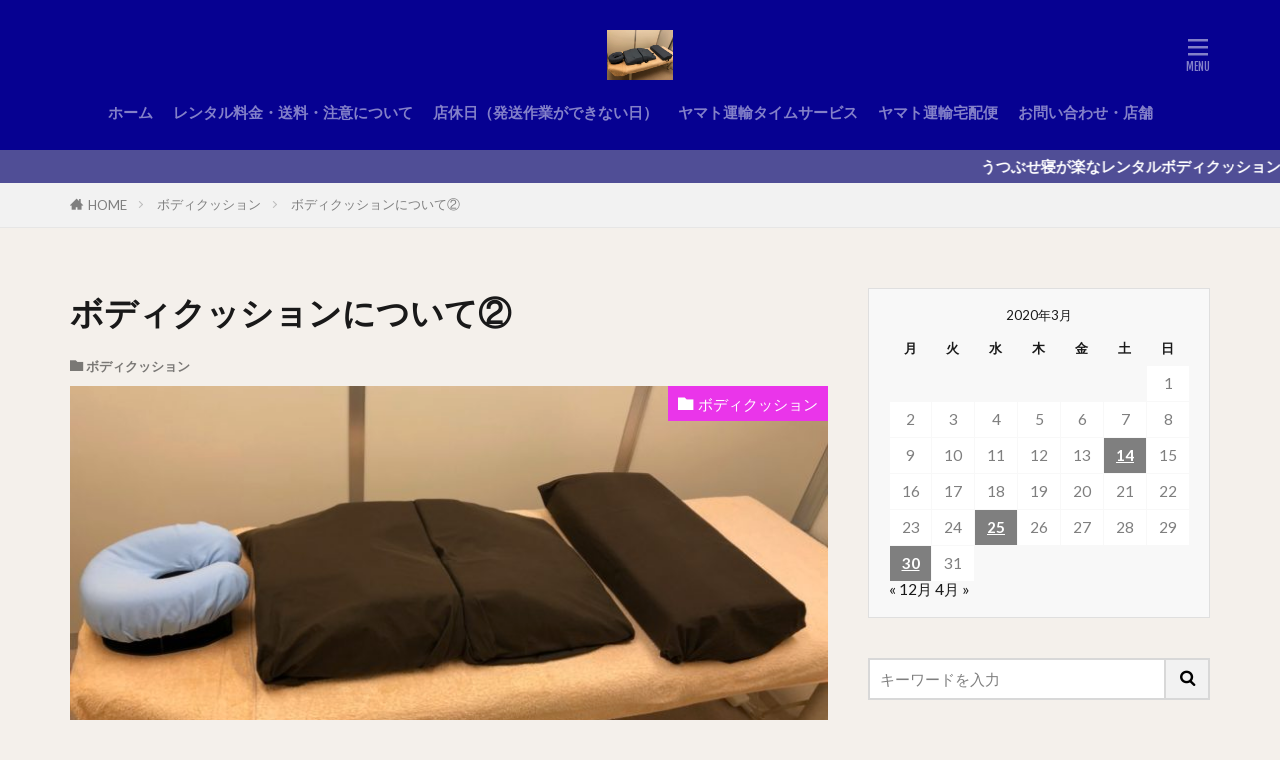

--- FILE ---
content_type: text/html; charset=UTF-8
request_url: https://utsubuse-cusion.com/2020/03/14/%E3%83%9C%E3%83%87%E3%82%A3%E3%82%AF%E3%83%83%E3%82%B7%E3%83%A7%E3%83%B3%E3%81%AB%E3%81%A4%E3%81%84%E3%81%A6%E2%91%A1/
body_size: 14808
content:

<!DOCTYPE html>

<html lang="ja" prefix="og: http://ogp.me/ns#" class="t-html 
t-middle t-middle-pc">

<head prefix="og: http://ogp.me/ns# fb: http://ogp.me/ns/fb# article: http://ogp.me/ns/article#">
<meta charset="UTF-8">
<title>ボディクッションについて②│うつぶせ寝が楽なレンタルボディクッション</title>
<meta name='robots' content='max-image-preview:large' />
<link rel="alternate" title="oEmbed (JSON)" type="application/json+oembed" href="https://utsubuse-cusion.com/wp-json/oembed/1.0/embed?url=https%3A%2F%2Futsubuse-cusion.com%2F2020%2F03%2F14%2F%25e3%2583%259c%25e3%2583%2587%25e3%2582%25a3%25e3%2582%25af%25e3%2583%2583%25e3%2582%25b7%25e3%2583%25a7%25e3%2583%25b3%25e3%2581%25ab%25e3%2581%25a4%25e3%2581%2584%25e3%2581%25a6%25e2%2591%25a1%2F" />
<link rel="alternate" title="oEmbed (XML)" type="text/xml+oembed" href="https://utsubuse-cusion.com/wp-json/oembed/1.0/embed?url=https%3A%2F%2Futsubuse-cusion.com%2F2020%2F03%2F14%2F%25e3%2583%259c%25e3%2583%2587%25e3%2582%25a3%25e3%2582%25af%25e3%2583%2583%25e3%2582%25b7%25e3%2583%25a7%25e3%2583%25b3%25e3%2581%25ab%25e3%2581%25a4%25e3%2581%2584%25e3%2581%25a6%25e2%2591%25a1%2F&#038;format=xml" />
<style id='wp-img-auto-sizes-contain-inline-css' type='text/css'>
img:is([sizes=auto i],[sizes^="auto," i]){contain-intrinsic-size:3000px 1500px}
/*# sourceURL=wp-img-auto-sizes-contain-inline-css */
</style>
<link rel='stylesheet' id='dashicons-css' href='https://utsubuse-cusion.com/wp-includes/css/dashicons.min.css?ver=6.9' type='text/css' media='all' />
<link rel='stylesheet' id='thickbox-css' href='https://utsubuse-cusion.com/wp-includes/js/thickbox/thickbox.css?ver=6.9' type='text/css' media='all' />
<link rel='stylesheet' id='wp-block-library-css' href='https://utsubuse-cusion.com/wp-includes/css/dist/block-library/style.min.css?ver=6.9' type='text/css' media='all' />
<style id='wp-block-image-inline-css' type='text/css'>
.wp-block-image>a,.wp-block-image>figure>a{display:inline-block}.wp-block-image img{box-sizing:border-box;height:auto;max-width:100%;vertical-align:bottom}@media not (prefers-reduced-motion){.wp-block-image img.hide{visibility:hidden}.wp-block-image img.show{animation:show-content-image .4s}}.wp-block-image[style*=border-radius] img,.wp-block-image[style*=border-radius]>a{border-radius:inherit}.wp-block-image.has-custom-border img{box-sizing:border-box}.wp-block-image.aligncenter{text-align:center}.wp-block-image.alignfull>a,.wp-block-image.alignwide>a{width:100%}.wp-block-image.alignfull img,.wp-block-image.alignwide img{height:auto;width:100%}.wp-block-image .aligncenter,.wp-block-image .alignleft,.wp-block-image .alignright,.wp-block-image.aligncenter,.wp-block-image.alignleft,.wp-block-image.alignright{display:table}.wp-block-image .aligncenter>figcaption,.wp-block-image .alignleft>figcaption,.wp-block-image .alignright>figcaption,.wp-block-image.aligncenter>figcaption,.wp-block-image.alignleft>figcaption,.wp-block-image.alignright>figcaption{caption-side:bottom;display:table-caption}.wp-block-image .alignleft{float:left;margin:.5em 1em .5em 0}.wp-block-image .alignright{float:right;margin:.5em 0 .5em 1em}.wp-block-image .aligncenter{margin-left:auto;margin-right:auto}.wp-block-image :where(figcaption){margin-bottom:1em;margin-top:.5em}.wp-block-image.is-style-circle-mask img{border-radius:9999px}@supports ((-webkit-mask-image:none) or (mask-image:none)) or (-webkit-mask-image:none){.wp-block-image.is-style-circle-mask img{border-radius:0;-webkit-mask-image:url('data:image/svg+xml;utf8,<svg viewBox="0 0 100 100" xmlns="http://www.w3.org/2000/svg"><circle cx="50" cy="50" r="50"/></svg>');mask-image:url('data:image/svg+xml;utf8,<svg viewBox="0 0 100 100" xmlns="http://www.w3.org/2000/svg"><circle cx="50" cy="50" r="50"/></svg>');mask-mode:alpha;-webkit-mask-position:center;mask-position:center;-webkit-mask-repeat:no-repeat;mask-repeat:no-repeat;-webkit-mask-size:contain;mask-size:contain}}:root :where(.wp-block-image.is-style-rounded img,.wp-block-image .is-style-rounded img){border-radius:9999px}.wp-block-image figure{margin:0}.wp-lightbox-container{display:flex;flex-direction:column;position:relative}.wp-lightbox-container img{cursor:zoom-in}.wp-lightbox-container img:hover+button{opacity:1}.wp-lightbox-container button{align-items:center;backdrop-filter:blur(16px) saturate(180%);background-color:#5a5a5a40;border:none;border-radius:4px;cursor:zoom-in;display:flex;height:20px;justify-content:center;opacity:0;padding:0;position:absolute;right:16px;text-align:center;top:16px;width:20px;z-index:100}@media not (prefers-reduced-motion){.wp-lightbox-container button{transition:opacity .2s ease}}.wp-lightbox-container button:focus-visible{outline:3px auto #5a5a5a40;outline:3px auto -webkit-focus-ring-color;outline-offset:3px}.wp-lightbox-container button:hover{cursor:pointer;opacity:1}.wp-lightbox-container button:focus{opacity:1}.wp-lightbox-container button:focus,.wp-lightbox-container button:hover,.wp-lightbox-container button:not(:hover):not(:active):not(.has-background){background-color:#5a5a5a40;border:none}.wp-lightbox-overlay{box-sizing:border-box;cursor:zoom-out;height:100vh;left:0;overflow:hidden;position:fixed;top:0;visibility:hidden;width:100%;z-index:100000}.wp-lightbox-overlay .close-button{align-items:center;cursor:pointer;display:flex;justify-content:center;min-height:40px;min-width:40px;padding:0;position:absolute;right:calc(env(safe-area-inset-right) + 16px);top:calc(env(safe-area-inset-top) + 16px);z-index:5000000}.wp-lightbox-overlay .close-button:focus,.wp-lightbox-overlay .close-button:hover,.wp-lightbox-overlay .close-button:not(:hover):not(:active):not(.has-background){background:none;border:none}.wp-lightbox-overlay .lightbox-image-container{height:var(--wp--lightbox-container-height);left:50%;overflow:hidden;position:absolute;top:50%;transform:translate(-50%,-50%);transform-origin:top left;width:var(--wp--lightbox-container-width);z-index:9999999999}.wp-lightbox-overlay .wp-block-image{align-items:center;box-sizing:border-box;display:flex;height:100%;justify-content:center;margin:0;position:relative;transform-origin:0 0;width:100%;z-index:3000000}.wp-lightbox-overlay .wp-block-image img{height:var(--wp--lightbox-image-height);min-height:var(--wp--lightbox-image-height);min-width:var(--wp--lightbox-image-width);width:var(--wp--lightbox-image-width)}.wp-lightbox-overlay .wp-block-image figcaption{display:none}.wp-lightbox-overlay button{background:none;border:none}.wp-lightbox-overlay .scrim{background-color:#fff;height:100%;opacity:.9;position:absolute;width:100%;z-index:2000000}.wp-lightbox-overlay.active{visibility:visible}@media not (prefers-reduced-motion){.wp-lightbox-overlay.active{animation:turn-on-visibility .25s both}.wp-lightbox-overlay.active img{animation:turn-on-visibility .35s both}.wp-lightbox-overlay.show-closing-animation:not(.active){animation:turn-off-visibility .35s both}.wp-lightbox-overlay.show-closing-animation:not(.active) img{animation:turn-off-visibility .25s both}.wp-lightbox-overlay.zoom.active{animation:none;opacity:1;visibility:visible}.wp-lightbox-overlay.zoom.active .lightbox-image-container{animation:lightbox-zoom-in .4s}.wp-lightbox-overlay.zoom.active .lightbox-image-container img{animation:none}.wp-lightbox-overlay.zoom.active .scrim{animation:turn-on-visibility .4s forwards}.wp-lightbox-overlay.zoom.show-closing-animation:not(.active){animation:none}.wp-lightbox-overlay.zoom.show-closing-animation:not(.active) .lightbox-image-container{animation:lightbox-zoom-out .4s}.wp-lightbox-overlay.zoom.show-closing-animation:not(.active) .lightbox-image-container img{animation:none}.wp-lightbox-overlay.zoom.show-closing-animation:not(.active) .scrim{animation:turn-off-visibility .4s forwards}}@keyframes show-content-image{0%{visibility:hidden}99%{visibility:hidden}to{visibility:visible}}@keyframes turn-on-visibility{0%{opacity:0}to{opacity:1}}@keyframes turn-off-visibility{0%{opacity:1;visibility:visible}99%{opacity:0;visibility:visible}to{opacity:0;visibility:hidden}}@keyframes lightbox-zoom-in{0%{transform:translate(calc((-100vw + var(--wp--lightbox-scrollbar-width))/2 + var(--wp--lightbox-initial-left-position)),calc(-50vh + var(--wp--lightbox-initial-top-position))) scale(var(--wp--lightbox-scale))}to{transform:translate(-50%,-50%) scale(1)}}@keyframes lightbox-zoom-out{0%{transform:translate(-50%,-50%) scale(1);visibility:visible}99%{visibility:visible}to{transform:translate(calc((-100vw + var(--wp--lightbox-scrollbar-width))/2 + var(--wp--lightbox-initial-left-position)),calc(-50vh + var(--wp--lightbox-initial-top-position))) scale(var(--wp--lightbox-scale));visibility:hidden}}
/*# sourceURL=https://utsubuse-cusion.com/wp-includes/blocks/image/style.min.css */
</style>
<style id='wp-block-paragraph-inline-css' type='text/css'>
.is-small-text{font-size:.875em}.is-regular-text{font-size:1em}.is-large-text{font-size:2.25em}.is-larger-text{font-size:3em}.has-drop-cap:not(:focus):first-letter{float:left;font-size:8.4em;font-style:normal;font-weight:100;line-height:.68;margin:.05em .1em 0 0;text-transform:uppercase}body.rtl .has-drop-cap:not(:focus):first-letter{float:none;margin-left:.1em}p.has-drop-cap.has-background{overflow:hidden}:root :where(p.has-background){padding:1.25em 2.375em}:where(p.has-text-color:not(.has-link-color)) a{color:inherit}p.has-text-align-left[style*="writing-mode:vertical-lr"],p.has-text-align-right[style*="writing-mode:vertical-rl"]{rotate:180deg}
/*# sourceURL=https://utsubuse-cusion.com/wp-includes/blocks/paragraph/style.min.css */
</style>
<style id='global-styles-inline-css' type='text/css'>
:root{--wp--preset--aspect-ratio--square: 1;--wp--preset--aspect-ratio--4-3: 4/3;--wp--preset--aspect-ratio--3-4: 3/4;--wp--preset--aspect-ratio--3-2: 3/2;--wp--preset--aspect-ratio--2-3: 2/3;--wp--preset--aspect-ratio--16-9: 16/9;--wp--preset--aspect-ratio--9-16: 9/16;--wp--preset--color--black: #000000;--wp--preset--color--cyan-bluish-gray: #abb8c3;--wp--preset--color--white: #ffffff;--wp--preset--color--pale-pink: #f78da7;--wp--preset--color--vivid-red: #cf2e2e;--wp--preset--color--luminous-vivid-orange: #ff6900;--wp--preset--color--luminous-vivid-amber: #fcb900;--wp--preset--color--light-green-cyan: #7bdcb5;--wp--preset--color--vivid-green-cyan: #00d084;--wp--preset--color--pale-cyan-blue: #8ed1fc;--wp--preset--color--vivid-cyan-blue: #0693e3;--wp--preset--color--vivid-purple: #9b51e0;--wp--preset--gradient--vivid-cyan-blue-to-vivid-purple: linear-gradient(135deg,rgb(6,147,227) 0%,rgb(155,81,224) 100%);--wp--preset--gradient--light-green-cyan-to-vivid-green-cyan: linear-gradient(135deg,rgb(122,220,180) 0%,rgb(0,208,130) 100%);--wp--preset--gradient--luminous-vivid-amber-to-luminous-vivid-orange: linear-gradient(135deg,rgb(252,185,0) 0%,rgb(255,105,0) 100%);--wp--preset--gradient--luminous-vivid-orange-to-vivid-red: linear-gradient(135deg,rgb(255,105,0) 0%,rgb(207,46,46) 100%);--wp--preset--gradient--very-light-gray-to-cyan-bluish-gray: linear-gradient(135deg,rgb(238,238,238) 0%,rgb(169,184,195) 100%);--wp--preset--gradient--cool-to-warm-spectrum: linear-gradient(135deg,rgb(74,234,220) 0%,rgb(151,120,209) 20%,rgb(207,42,186) 40%,rgb(238,44,130) 60%,rgb(251,105,98) 80%,rgb(254,248,76) 100%);--wp--preset--gradient--blush-light-purple: linear-gradient(135deg,rgb(255,206,236) 0%,rgb(152,150,240) 100%);--wp--preset--gradient--blush-bordeaux: linear-gradient(135deg,rgb(254,205,165) 0%,rgb(254,45,45) 50%,rgb(107,0,62) 100%);--wp--preset--gradient--luminous-dusk: linear-gradient(135deg,rgb(255,203,112) 0%,rgb(199,81,192) 50%,rgb(65,88,208) 100%);--wp--preset--gradient--pale-ocean: linear-gradient(135deg,rgb(255,245,203) 0%,rgb(182,227,212) 50%,rgb(51,167,181) 100%);--wp--preset--gradient--electric-grass: linear-gradient(135deg,rgb(202,248,128) 0%,rgb(113,206,126) 100%);--wp--preset--gradient--midnight: linear-gradient(135deg,rgb(2,3,129) 0%,rgb(40,116,252) 100%);--wp--preset--font-size--small: 13px;--wp--preset--font-size--medium: 20px;--wp--preset--font-size--large: 36px;--wp--preset--font-size--x-large: 42px;--wp--preset--spacing--20: 0.44rem;--wp--preset--spacing--30: 0.67rem;--wp--preset--spacing--40: 1rem;--wp--preset--spacing--50: 1.5rem;--wp--preset--spacing--60: 2.25rem;--wp--preset--spacing--70: 3.38rem;--wp--preset--spacing--80: 5.06rem;--wp--preset--shadow--natural: 6px 6px 9px rgba(0, 0, 0, 0.2);--wp--preset--shadow--deep: 12px 12px 50px rgba(0, 0, 0, 0.4);--wp--preset--shadow--sharp: 6px 6px 0px rgba(0, 0, 0, 0.2);--wp--preset--shadow--outlined: 6px 6px 0px -3px rgb(255, 255, 255), 6px 6px rgb(0, 0, 0);--wp--preset--shadow--crisp: 6px 6px 0px rgb(0, 0, 0);}:where(.is-layout-flex){gap: 0.5em;}:where(.is-layout-grid){gap: 0.5em;}body .is-layout-flex{display: flex;}.is-layout-flex{flex-wrap: wrap;align-items: center;}.is-layout-flex > :is(*, div){margin: 0;}body .is-layout-grid{display: grid;}.is-layout-grid > :is(*, div){margin: 0;}:where(.wp-block-columns.is-layout-flex){gap: 2em;}:where(.wp-block-columns.is-layout-grid){gap: 2em;}:where(.wp-block-post-template.is-layout-flex){gap: 1.25em;}:where(.wp-block-post-template.is-layout-grid){gap: 1.25em;}.has-black-color{color: var(--wp--preset--color--black) !important;}.has-cyan-bluish-gray-color{color: var(--wp--preset--color--cyan-bluish-gray) !important;}.has-white-color{color: var(--wp--preset--color--white) !important;}.has-pale-pink-color{color: var(--wp--preset--color--pale-pink) !important;}.has-vivid-red-color{color: var(--wp--preset--color--vivid-red) !important;}.has-luminous-vivid-orange-color{color: var(--wp--preset--color--luminous-vivid-orange) !important;}.has-luminous-vivid-amber-color{color: var(--wp--preset--color--luminous-vivid-amber) !important;}.has-light-green-cyan-color{color: var(--wp--preset--color--light-green-cyan) !important;}.has-vivid-green-cyan-color{color: var(--wp--preset--color--vivid-green-cyan) !important;}.has-pale-cyan-blue-color{color: var(--wp--preset--color--pale-cyan-blue) !important;}.has-vivid-cyan-blue-color{color: var(--wp--preset--color--vivid-cyan-blue) !important;}.has-vivid-purple-color{color: var(--wp--preset--color--vivid-purple) !important;}.has-black-background-color{background-color: var(--wp--preset--color--black) !important;}.has-cyan-bluish-gray-background-color{background-color: var(--wp--preset--color--cyan-bluish-gray) !important;}.has-white-background-color{background-color: var(--wp--preset--color--white) !important;}.has-pale-pink-background-color{background-color: var(--wp--preset--color--pale-pink) !important;}.has-vivid-red-background-color{background-color: var(--wp--preset--color--vivid-red) !important;}.has-luminous-vivid-orange-background-color{background-color: var(--wp--preset--color--luminous-vivid-orange) !important;}.has-luminous-vivid-amber-background-color{background-color: var(--wp--preset--color--luminous-vivid-amber) !important;}.has-light-green-cyan-background-color{background-color: var(--wp--preset--color--light-green-cyan) !important;}.has-vivid-green-cyan-background-color{background-color: var(--wp--preset--color--vivid-green-cyan) !important;}.has-pale-cyan-blue-background-color{background-color: var(--wp--preset--color--pale-cyan-blue) !important;}.has-vivid-cyan-blue-background-color{background-color: var(--wp--preset--color--vivid-cyan-blue) !important;}.has-vivid-purple-background-color{background-color: var(--wp--preset--color--vivid-purple) !important;}.has-black-border-color{border-color: var(--wp--preset--color--black) !important;}.has-cyan-bluish-gray-border-color{border-color: var(--wp--preset--color--cyan-bluish-gray) !important;}.has-white-border-color{border-color: var(--wp--preset--color--white) !important;}.has-pale-pink-border-color{border-color: var(--wp--preset--color--pale-pink) !important;}.has-vivid-red-border-color{border-color: var(--wp--preset--color--vivid-red) !important;}.has-luminous-vivid-orange-border-color{border-color: var(--wp--preset--color--luminous-vivid-orange) !important;}.has-luminous-vivid-amber-border-color{border-color: var(--wp--preset--color--luminous-vivid-amber) !important;}.has-light-green-cyan-border-color{border-color: var(--wp--preset--color--light-green-cyan) !important;}.has-vivid-green-cyan-border-color{border-color: var(--wp--preset--color--vivid-green-cyan) !important;}.has-pale-cyan-blue-border-color{border-color: var(--wp--preset--color--pale-cyan-blue) !important;}.has-vivid-cyan-blue-border-color{border-color: var(--wp--preset--color--vivid-cyan-blue) !important;}.has-vivid-purple-border-color{border-color: var(--wp--preset--color--vivid-purple) !important;}.has-vivid-cyan-blue-to-vivid-purple-gradient-background{background: var(--wp--preset--gradient--vivid-cyan-blue-to-vivid-purple) !important;}.has-light-green-cyan-to-vivid-green-cyan-gradient-background{background: var(--wp--preset--gradient--light-green-cyan-to-vivid-green-cyan) !important;}.has-luminous-vivid-amber-to-luminous-vivid-orange-gradient-background{background: var(--wp--preset--gradient--luminous-vivid-amber-to-luminous-vivid-orange) !important;}.has-luminous-vivid-orange-to-vivid-red-gradient-background{background: var(--wp--preset--gradient--luminous-vivid-orange-to-vivid-red) !important;}.has-very-light-gray-to-cyan-bluish-gray-gradient-background{background: var(--wp--preset--gradient--very-light-gray-to-cyan-bluish-gray) !important;}.has-cool-to-warm-spectrum-gradient-background{background: var(--wp--preset--gradient--cool-to-warm-spectrum) !important;}.has-blush-light-purple-gradient-background{background: var(--wp--preset--gradient--blush-light-purple) !important;}.has-blush-bordeaux-gradient-background{background: var(--wp--preset--gradient--blush-bordeaux) !important;}.has-luminous-dusk-gradient-background{background: var(--wp--preset--gradient--luminous-dusk) !important;}.has-pale-ocean-gradient-background{background: var(--wp--preset--gradient--pale-ocean) !important;}.has-electric-grass-gradient-background{background: var(--wp--preset--gradient--electric-grass) !important;}.has-midnight-gradient-background{background: var(--wp--preset--gradient--midnight) !important;}.has-small-font-size{font-size: var(--wp--preset--font-size--small) !important;}.has-medium-font-size{font-size: var(--wp--preset--font-size--medium) !important;}.has-large-font-size{font-size: var(--wp--preset--font-size--large) !important;}.has-x-large-font-size{font-size: var(--wp--preset--font-size--x-large) !important;}
/*# sourceURL=global-styles-inline-css */
</style>

<style id='classic-theme-styles-inline-css' type='text/css'>
/*! This file is auto-generated */
.wp-block-button__link{color:#fff;background-color:#32373c;border-radius:9999px;box-shadow:none;text-decoration:none;padding:calc(.667em + 2px) calc(1.333em + 2px);font-size:1.125em}.wp-block-file__button{background:#32373c;color:#fff;text-decoration:none}
/*# sourceURL=/wp-includes/css/classic-themes.min.css */
</style>
<script type="text/javascript" src="https://utsubuse-cusion.com/wp-includes/js/jquery/jquery.min.js?ver=3.7.1" id="jquery-core-js"></script>
<script type="text/javascript" src="https://utsubuse-cusion.com/wp-includes/js/jquery/jquery-migrate.min.js?ver=3.4.1" id="jquery-migrate-js"></script>
<link rel="https://api.w.org/" href="https://utsubuse-cusion.com/wp-json/" /><link rel="alternate" title="JSON" type="application/json" href="https://utsubuse-cusion.com/wp-json/wp/v2/posts/512" /><link class="css-async" rel href="https://utsubuse-cusion.com/wp-content/themes/the-thor/css/icon.min.css">
<link class="css-async" rel href="https://fonts.googleapis.com/css?family=Lato:100,300,400,700,900">
<link class="css-async" rel href="https://fonts.googleapis.com/css?family=Fjalla+One">
<link rel="stylesheet" href="https://fonts.googleapis.com/css?family=Noto+Sans+JP:100,200,300,400,500,600,700,800,900">
<link rel="stylesheet" href="https://utsubuse-cusion.com/wp-content/themes/the-thor/style.min.css">
<link class="css-async" rel href="https://utsubuse-cusion.com/wp-content/themes/the-thor-child/style-user.css?1575610671">
<link rel="canonical" href="https://utsubuse-cusion.com/2020/03/14/%e3%83%9c%e3%83%87%e3%82%a3%e3%82%af%e3%83%83%e3%82%b7%e3%83%a7%e3%83%b3%e3%81%ab%e3%81%a4%e3%81%84%e3%81%a6%e2%91%a1/" />
<script src="https://ajax.googleapis.com/ajax/libs/jquery/1.12.4/jquery.min.js"></script>
<meta http-equiv="X-UA-Compatible" content="IE=edge">
<meta name="viewport" content="width=device-width, initial-scale=1, viewport-fit=cover"/>
<style>
.widget.widget_nav_menu ul.menu{border-color: rgba(234,53,234,0.15);}.widget.widget_nav_menu ul.menu li{border-color: rgba(234,53,234,0.75);}.widget.widget_nav_menu ul.menu .sub-menu li{border-color: rgba(234,53,234,0.15);}.widget.widget_nav_menu ul.menu .sub-menu li .sub-menu li:first-child{border-color: rgba(234,53,234,0.15);}.widget.widget_nav_menu ul.menu li a:hover{background-color: rgba(234,53,234,0.75);}.widget.widget_nav_menu ul.menu .current-menu-item > a{background-color: rgba(234,53,234,0.75);}.widget.widget_nav_menu ul.menu li .sub-menu li a:before {color:#ea35ea;}.widget.widget_nav_menu ul.menu li a{background-color:#ea35ea;}.widget.widget_nav_menu ul.menu .sub-menu a:hover{color:#ea35ea;}.widget.widget_nav_menu ul.menu .sub-menu .current-menu-item a{color:#ea35ea;}.widget.widget_categories ul{border-color: rgba(234,53,234,0.15);}.widget.widget_categories ul li{border-color: rgba(234,53,234,0.75);}.widget.widget_categories ul .children li{border-color: rgba(234,53,234,0.15);}.widget.widget_categories ul .children li .children li:first-child{border-color: rgba(234,53,234,0.15);}.widget.widget_categories ul li a:hover{background-color: rgba(234,53,234,0.75);}.widget.widget_categories ul .current-menu-item > a{background-color: rgba(234,53,234,0.75);}.widget.widget_categories ul li .children li a:before {color:#ea35ea;}.widget.widget_categories ul li a{background-color:#ea35ea;}.widget.widget_categories ul .children a:hover{color:#ea35ea;}.widget.widget_categories ul .children .current-menu-item a{color:#ea35ea;}.widgetSearch__input:hover{border-color:#ea35ea;}.widgetCatTitle{background-color:#ea35ea;}.widgetCatTitle__inner{background-color:#ea35ea;}.widgetSearch__submit:hover{background-color:#ea35ea;}.widgetProfile__sns{background-color:#ea35ea;}.widget.widget_calendar .calendar_wrap tbody a:hover{background-color:#ea35ea;}.widget ul li a:hover{color:#ea35ea;}.widget.widget_rss .rsswidget:hover{color:#ea35ea;}.widget.widget_tag_cloud a:hover{background-color:#ea35ea;}.widget select:hover{border-color:#ea35ea;}.widgetSearch__checkLabel:hover:after{border-color:#ea35ea;}.widgetSearch__check:checked .widgetSearch__checkLabel:before, .widgetSearch__check:checked + .widgetSearch__checkLabel:before{border-color:#ea35ea;}.widgetTab__item.current{border-top-color:#ea35ea;}.widgetTab__item:hover{border-top-color:#ea35ea;}.searchHead__title{background-color:#ea35ea;}.searchHead__submit:hover{color:#ea35ea;}.menuBtn__close:hover{color:#ea35ea;}.menuBtn__link:hover{color:#ea35ea;}@media only screen and (min-width: 992px){.menuBtn__link {background-color:#ea35ea;}}.t-headerCenter .menuBtn__link:hover{color:#ea35ea;}.searchBtn__close:hover{color:#ea35ea;}.searchBtn__link:hover{color:#ea35ea;}.breadcrumb__item a:hover{color:#ea35ea;}.pager__item{color:#ea35ea;}.pager__item:hover, .pager__item-current{background-color:#ea35ea; color:#fff;}.page-numbers{color:#ea35ea;}.page-numbers:hover, .page-numbers.current{background-color:#ea35ea; color:#fff;}.pagePager__item{color:#ea35ea;}.pagePager__item:hover, .pagePager__item-current{background-color:#ea35ea; color:#fff;}.heading a:hover{color:#ea35ea;}.eyecatch__cat{background-color:#ea35ea;}.the__category{background-color:#ea35ea;}.dateList__item a:hover{color:#ea35ea;}.controllerFooter__item:last-child{background-color:#ea35ea;}.controllerFooter__close{background-color:#ea35ea;}.bottomFooter__topBtn{background-color:#ea35ea;}.mask-color{background-color:#ea35ea;}.mask-colorgray{background-color:#ea35ea;}.pickup3__item{background-color:#ea35ea;}.categoryBox__title{color:#ea35ea;}.comments__list .comment-meta{background-color:#ea35ea;}.comment-respond .submit{background-color:#ea35ea;}.prevNext__pop{background-color:#ea35ea;}.swiper-pagination-bullet-active{background-color:#ea35ea;}.swiper-slider .swiper-button-next, .swiper-slider .swiper-container-rtl .swiper-button-prev, .swiper-slider .swiper-button-prev, .swiper-slider .swiper-container-rtl .swiper-button-next	{background-color:#ea35ea;}body{background:#f4f0eb;}.infoHead{background-color:#504e96;}.t-headerColor .l-header{background-color:#060191;}.t-headerColor .globalNavi::before{background: -webkit-gradient(linear,left top,right top,color-stop(0%,rgba(255,255,255,0)),color-stop(100%,#060191));}.t-headerColor .subNavi__link-pickup:hover{color:#060191;}.snsFooter{background-color:#81d742}.widget-main .heading.heading-widget{background-color:#ea35ea}.widget-main .heading.heading-widgetsimple{background-color:#ea35ea}.widget-main .heading.heading-widgetsimplewide{background-color:#ea35ea}.widget-main .heading.heading-widgetwide{background-color:#ea35ea}.widget-main .heading.heading-widgetbottom:before{border-color:#ea35ea}.widget-main .heading.heading-widgetborder{border-color:#ea35ea}.widget-main .heading.heading-widgetborder::before,.widget-main .heading.heading-widgetborder::after{background-color:#ea35ea}.widget-side .heading.heading-widget{background-color:#ffffff}.widget-side .heading.heading-widgetsimple{background-color:#ffffff}.widget-side .heading.heading-widgetsimplewide{background-color:#ffffff}.widget-side .heading.heading-widgetwide{background-color:#ffffff}.widget-side .heading.heading-widgetbottom:before{border-color:#ffffff}.widget-side .heading.heading-widgetborder{border-color:#ffffff}.widget-side .heading.heading-widgetborder::before,.widget-side .heading.heading-widgetborder::after{background-color:#ffffff}.widget-foot .heading.heading-widget{background-color:#ea35ea}.widget-foot .heading.heading-widgetsimple{background-color:#ea35ea}.widget-foot .heading.heading-widgetsimplewide{background-color:#ea35ea}.widget-foot .heading.heading-widgetwide{background-color:#ea35ea}.widget-foot .heading.heading-widgetbottom:before{border-color:#ea35ea}.widget-foot .heading.heading-widgetborder{border-color:#ea35ea}.widget-foot .heading.heading-widgetborder::before,.widget-foot .heading.heading-widgetborder::after{background-color:#ea35ea}.widget-menu .heading.heading-widget{background-color:#cc2ec4}.widget-menu .heading.heading-widgetsimple{background-color:#cc2ec4}.widget-menu .heading.heading-widgetsimplewide{background-color:#cc2ec4}.widget-menu .heading.heading-widgetwide{background-color:#cc2ec4}.widget-menu .heading.heading-widgetbottom:before{border-color:#cc2ec4}.widget-menu .heading.heading-widgetborder{border-color:#cc2ec4}.widget-menu .heading.heading-widgetborder::before,.widget-menu .heading.heading-widgetborder::after{background-color:#cc2ec4}.still{height: 300px;}@media only screen and (min-width: 768px){.still {height: 600px;}}.swiper-slide3.mask.mask-colorgray{background-color:#6195a8}.rankingBox__bg{background-color:#ea35ea}.commonCtr__bg.mask.mask-color{background-color:#ea35ea}.the__ribbon{background-color:#c65151}.the__ribbon:after{border-left-color:#c65151; border-right-color:#c65151}.eyecatch__link.eyecatch__link-mask:hover::after{content: "[ DETAIL ]";}.eyecatch__link.eyecatch__link-maskzoom:hover::after{content: "[ DETAIL ]";}.eyecatch__link.eyecatch__link-maskzoomrotate:hover::after{content: "[ DETAIL ]";}.content .afTagBox__btnDetail{background-color:#ea35ea;}.widget .widgetAfTag__btnDetail{background-color:#ea35ea;}.content .afTagBox__btnAf{background-color:#ea35ea;}.widget .widgetAfTag__btnAf{background-color:#ea35ea;}.content a{color:#1b6600;}.phrase a{color:#1b6600;}.content .sitemap li a:hover{color:#1b6600;}.content h2 a:hover,.content h3 a:hover,.content h4 a:hover,.content h5 a:hover{color:#1b6600;}.content ul.menu li a:hover{color:#1b6600;}.content .es-LiconBox:before{background-color:#a83f3f;}.content .es-LiconCircle:before{background-color:#a83f3f;}.content .es-BTiconBox:before{background-color:#a83f3f;}.content .es-BTiconCircle:before{background-color:#a83f3f;}.content .es-BiconObi{border-color:#a83f3f;}.content .es-BiconCorner:before{background-color:#a83f3f;}.content .es-BiconCircle:before{background-color:#a83f3f;}.content .es-BmarkHatena::before{background-color:#005293;}.content .es-BmarkExcl::before{background-color:#b60105;}.content .es-BmarkQ::before{background-color:#005293;}.content .es-BmarkQ::after{border-top-color:#005293;}.content .es-BmarkA::before{color:#b60105;}.content .es-BsubTradi::before{color:#ffffff;background-color:#b60105;border-color:#b60105;}.btn__link-primary{color:#ffffff; background-color:#bf416f;}.content .btn__link-primary{color:#ffffff; background-color:#bf416f;}.searchBtn__contentInner .btn__link-search{color:#ffffff; background-color:#bf416f;}.btn__link-secondary{color:#ffffff; background-color:#bf416f;}.content .btn__link-secondary{color:#ffffff; background-color:#bf416f;}.btn__link-search{color:#ffffff; background-color:#bf416f;}.btn__link-normal{color:#bf416f;}.content .btn__link-normal{color:#bf416f;}.btn__link-normal:hover{background-color:#bf416f;}.content .btn__link-normal:hover{background-color:#bf416f;}.comments__list .comment-reply-link{color:#bf416f;}.comments__list .comment-reply-link:hover{background-color:#bf416f;}@media only screen and (min-width: 992px){.subNavi__link-pickup{color:#bf416f;}}@media only screen and (min-width: 992px){.subNavi__link-pickup:hover{background-color:#bf416f;}}.content h2{color:#191919}.content h3{color:#191919}.content h4{color:#191919}.content h5{color:#191919}.content ul > li::before{color:#a83f3f;}.content ul{color:#191919;}.content ol > li::before{color:#a83f3f; border-color:#a83f3f;}.content ol > li > ol > li::before{background-color:#a83f3f; border-color:#a83f3f;}.content ol > li > ol > li > ol > li::before{color:#a83f3f; border-color:#a83f3f;}.content ol{color:#191919;}.content .balloon .balloon__text{color:#191919; background-color:#f2f2f2;}.content .balloon .balloon__text-left:before{border-left-color:#f2f2f2;}.content .balloon .balloon__text-right:before{border-right-color:#f2f2f2;}.content .balloon-boder .balloon__text{color:#191919; background-color:#ffffff;  border-color:#d8d8d8;}.content .balloon-boder .balloon__text-left:before{border-left-color:#d8d8d8;}.content .balloon-boder .balloon__text-left:after{border-left-color:#ffffff;}.content .balloon-boder .balloon__text-right:before{border-right-color:#d8d8d8;}.content .balloon-boder .balloon__text-right:after{border-right-color:#ffffff;}.content blockquote{color:#191919; background-color:#f2f2f2;}.content blockquote::before{color:#d8d8d8;}.content table{color:#191919; border-top-color:#E5E5E5; border-left-color:#E5E5E5;}.content table th{background:#7f7f7f; color:#ffffff; ;border-right-color:#E5E5E5; border-bottom-color:#E5E5E5;}.content table td{background:#ffffff; ;border-right-color:#E5E5E5; border-bottom-color:#E5E5E5;}.content table tr:nth-child(odd) td{background-color:#f2f2f2;}
</style>
<meta property="og:site_name" content="うつぶせ寝が楽なレンタルボディクッション" />
<meta property="og:type" content="article" />
<meta property="og:title" content="ボディクッションについて②" />
<meta property="og:description" content="今回は、写真を用いてボディクッションをご紹介しようと思います。 まずは顔枕から 上から見た顔枕です。顔を優しく、かつしっかり支えてくれます。 柔らかい、かといって柔らかすぎない硬さで、長時間のうつぶせ寝でも、おでこや頬が痛くなり辛くとても楽" />
<meta property="og:url" content="https://utsubuse-cusion.com/2020/03/14/%e3%83%9c%e3%83%87%e3%82%a3%e3%82%af%e3%83%83%e3%82%b7%e3%83%a7%e3%83%b3%e3%81%ab%e3%81%a4%e3%81%84%e3%81%a6%e2%91%a1/" />
<meta property="og:image" content="https://utsubuse-cusion.com/wp-content/uploads/2019/12/IMG_6043-768x576.jpg" />
<meta name="twitter:card" content="summary" />
<meta name="twitter:site" content="@" />


</head>
<body class="t-meiryo t-logoSp25 t-logoPc50 t-naviNoneSp t-headerCenter t-headerColor" id="top">
    <header class="l-header"> <div class="container container-header"><p class="siteTitle"><a class="siteTitle__link" href="https://utsubuse-cusion.com"><img class="siteTitle__logo" src="https://utsubuse-cusion.com/wp-content/uploads/2019/11/IMG_6030.jpg" alt="うつぶせ寝が楽なレンタルボディクッション" width="2016" height="1512" >  </a></p><nav class="globalNavi u-none-sp"><div class="globalNavi__inner"><ul class="globalNavi__list"><li id="menu-item-329" class="menu-item menu-item-type-post_type menu-item-object-page menu-item-home menu-item-329"><a href="https://utsubuse-cusion.com/">ホーム</a></li><li id="menu-item-328" class="menu-item menu-item-type-post_type menu-item-object-page menu-item-328"><a href="https://utsubuse-cusion.com/%e3%83%ac%e3%83%b3%e3%82%bf%e3%83%ab%e6%96%99%e9%87%91%e3%83%bb%e9%80%81%e6%96%99%e3%81%ab%e3%81%a4%e3%81%84%e3%81%a6/">レンタル料金・送料・注意について</a></li><li id="menu-item-449" class="menu-item menu-item-type-post_type menu-item-object-page menu-item-449"><a href="https://utsubuse-cusion.com/%e5%ba%97%e4%bc%91%e6%97%a5%ef%bc%88%e7%99%ba%e9%80%81%e4%bd%9c%e6%a5%ad%e3%81%8c%e3%81%a7%e3%81%8d%e3%81%aa%e3%81%84%e6%97%a5%ef%bc%89/">店休日（発送作業ができない日）</a></li><li id="menu-item-330" class="menu-item menu-item-type-post_type menu-item-object-page menu-item-330"><a href="https://utsubuse-cusion.com/%e3%83%a4%e3%83%9e%e3%83%88%e9%81%8b%e8%bc%b8%e3%82%bf%e3%82%a4%e3%83%a0%e3%82%b5%e3%83%bc%e3%83%93%e3%82%b9/">ヤマト運輸タイムサービス</a></li><li id="menu-item-327" class="menu-item menu-item-type-post_type menu-item-object-page menu-item-327"><a href="https://utsubuse-cusion.com/%e3%83%a4%e3%83%9e%e3%83%88%e9%81%8b%e8%bc%b8%e5%ae%85%e9%85%8d%e4%be%bf/">ヤマト運輸宅配便</a></li><li id="menu-item-386" class="menu-item menu-item-type-post_type menu-item-object-page menu-item-386"><a href="https://utsubuse-cusion.com/%e5%ba%97%e8%88%97/">お問い合わせ・店舗</a></li></ul></div></nav><div class="menuBtn menuBtn-right ">  <input class="menuBtn__checkbox" id="menuBtn-checkbox" type="checkbox">  <label class="menuBtn__link menuBtn__link-text icon-menu" for="menuBtn-checkbox"></label>  <label class="menuBtn__unshown" for="menuBtn-checkbox"></label>  <div class="menuBtn__content"> <div class="menuBtn__scroll"><label class="menuBtn__close" for="menuBtn-checkbox"><i class="icon-close"></i>CLOSE</label><div class="menuBtn__contentInner"><nav class="menuBtn__navi"><div class="btn btn-center"><a class="btn__link btn__link-normal" href="https://fit-theme.com/the-thor/">　DOWNLOAD　</a></div> <ul class="menuBtn__naviList"> </ul></nav>  <aside class="widget widget-menu widget_pages"><h2 class="heading heading-widgetwide">固定ページ</h2><ul><li class="page_item page-item-384"><a href="https://utsubuse-cusion.com/%e5%ba%97%e8%88%97/">お問い合わせ・店舗</a></li><li class="page_item page-item-8"><a href="https://utsubuse-cusion.com/">ホーム</a></li><li class="page_item page-item-285"><a href="https://utsubuse-cusion.com/%e3%83%a4%e3%83%9e%e3%83%88%e9%81%8b%e8%bc%b8%e3%82%bf%e3%82%a4%e3%83%a0%e3%82%b5%e3%83%bc%e3%83%93%e3%82%b9/">ヤマト運輸タイムサービス</a></li><li class="page_item page-item-298"><a href="https://utsubuse-cusion.com/%e3%83%a4%e3%83%9e%e3%83%88%e9%81%8b%e8%bc%b8%e5%ae%85%e9%85%8d%e4%be%bf/">ヤマト運輸宅配便</a></li><li class="page_item page-item-257"><a href="https://utsubuse-cusion.com/%e3%83%ac%e3%83%b3%e3%82%bf%e3%83%ab%e6%96%99%e9%87%91%e3%83%bb%e9%80%81%e6%96%99%e3%81%ab%e3%81%a4%e3%81%84%e3%81%a6/">レンタル料金・送料・注意について</a></li><li class="page_item page-item-447"><a href="https://utsubuse-cusion.com/%e5%ba%97%e4%bc%91%e6%97%a5%ef%bc%88%e7%99%ba%e9%80%81%e4%bd%9c%e6%a5%ad%e3%81%8c%e3%81%a7%e3%81%8d%e3%81%aa%e3%81%84%e6%97%a5%ef%bc%89/">店休日（発送作業ができない日）</a></li></ul></aside></div> </div>  </div></div> </div>  </header>      <div class="l-headerBottom">  <div class="wider"><div class="infoHead">  <a class="infoHead__text" href=" Fit-Theme-ThorId:X582yfasD_f-tthFKN-dosaS│T7961FTHsW"> うつぶせ寝が楽なレンタルボディクッションはこちら  </a></div> </div></div>   <div class="wider"> <div class="breadcrumb"><ul class="breadcrumb__list container"><li class="breadcrumb__item icon-home"><a href="https://utsubuse-cusion.com">HOME</a></li><li class="breadcrumb__item"><a href="https://utsubuse-cusion.com/category/%e3%83%9c%e3%83%87%e3%82%a3%e3%82%af%e3%83%83%e3%82%b7%e3%83%a7%e3%83%b3/">ボディクッション</a></li><li class="breadcrumb__item breadcrumb__item-current"><a href="https://utsubuse-cusion.com/2020/03/14/%e3%83%9c%e3%83%87%e3%82%a3%e3%82%af%e3%83%83%e3%82%b7%e3%83%a7%e3%83%b3%e3%81%ab%e3%81%a4%e3%81%84%e3%81%a6%e2%91%a1/">ボディクッションについて②</a></li></ul></div>  </div>    <div class="l-wrapper">   <main class="l-main"><div class="dividerBottom">  <h1 class="heading heading-primary">ボディクッションについて②</h1>  <ul class="dateList dateList-main">  <li class="dateList__item icon-folder"><a href="https://utsubuse-cusion.com/category/%e3%83%9c%e3%83%87%e3%82%a3%e3%82%af%e3%83%83%e3%82%b7%e3%83%a7%e3%83%b3/" rel="category tag">ボディクッション</a></li></ul> <div class="eyecatch eyecatch-main"> <span class="eyecatch__cat eyecatch__cat-big cc-bg7"><a href="https://utsubuse-cusion.com/category/%e3%83%9c%e3%83%87%e3%82%a3%e3%82%af%e3%83%83%e3%82%b7%e3%83%a7%e3%83%b3/">ボディクッション</a></span> <span class="eyecatch__link"> <img width="768" height="576" src="https://utsubuse-cusion.com/wp-content/themes/the-thor/img/dummy.gif" data-layzr="https://utsubuse-cusion.com/wp-content/uploads/2019/12/IMG_6043-768x576.jpg" class="attachment-icatch768 size-icatch768 wp-post-image" alt="" decoding="async" />  </span>  </div>  <div class="postContents"> <section class="content"><p class="has-medium-font-size">今回は、写真を用いてボディクッションをご紹介しようと思います。</p><p class="has-medium-font-size">まずは顔枕から</p><p></p><figure class="wp-block-image size-large"><img decoding="async" src="https://utsubuse-cusion.com/wp-content/themes/the-thor/img/dummy.gif" data-layzr="https://utsubuse-cusion.com/wp-content/uploads/2020/03/IMG_6185-768x1024.jpg" alt="" class="wp-image-513"/></figure><p class="has-medium-font-size">上から見た顔枕です。<br>顔を優しく、かつしっかり支えてくれます。</p><p class="has-medium-font-size">柔らかい、かといって柔らかすぎない硬さで、長時間のうつぶせ寝でも、おでこや頬が痛くなり辛くとても楽です。</p><p class="has-medium-font-size">硬い顔枕だと痛くなるのは当たり前ですが、柔らかすぎる顔枕も長時間のうつぶせ寝になると痛みが出てきてしまうので要注意です。</p><p></p><figure class="wp-block-image size-large"><img decoding="async" src="https://utsubuse-cusion.com/wp-content/themes/the-thor/img/dummy.gif" data-layzr="https://utsubuse-cusion.com/wp-content/uploads/2020/03/IMG_6186-768x1024.jpg" alt="" class="wp-image-514"/></figure><p class="has-medium-font-size">横から見た顔枕です。<br>しっかりと全方向に解放空間があり、熱がこもりにくい作りです。</p><p class="has-medium-font-size">これは結構重要で、空間があっても少ししか解放されていないと、思いの外熱がこもります。</p><p class="has-medium-font-size">長時間のうつぶせ寝を楽に過ごしたいと思うならば、広い解放空間は絶対に必要です</p><p></p><figure class="wp-block-image size-large"><img decoding="async" src="https://utsubuse-cusion.com/wp-content/themes/the-thor/img/dummy.gif" data-layzr="https://utsubuse-cusion.com/wp-content/uploads/2020/03/IMG_6188-rotated-e1584183254109-1024x768.jpg" alt="" class="wp-image-516"/></figure><p class="has-medium-font-size">顔枕の土台部分とクッション部分はマジックテープで接合されています。<br>顔の形に合わせて広げることが可能です。</p><p></p><figure class="wp-block-image size-large"><img decoding="async" src="https://utsubuse-cusion.com/wp-content/themes/the-thor/img/dummy.gif" data-layzr="https://utsubuse-cusion.com/wp-content/uploads/2020/03/IMG_6189-768x1024.jpg" alt="" class="wp-image-517"/></figure><p class="has-medium-font-size">これくらい広げることも可能です。</p><p class="has-medium-font-size">顔を乗せる位置によっては息苦しく感じることがあるので、自分に合った位置を探してみてください。</p><p class="has-medium-font-size">個人的には、おでこを当てる部分の真ん中くらいか少し下くらいにおでこが当たると丁度良い感じがします。</p><p class="has-medium-font-size">続いては胸当てです。<br>胸当ては2つのパーツからなっているのですが、まずは上のパーツから</p><p class="has-medium-font-size"><br></p><figure class="wp-block-image size-large"><img decoding="async" src="https://utsubuse-cusion.com/wp-content/themes/the-thor/img/dummy.gif" data-layzr="https://utsubuse-cusion.com/wp-content/uploads/2020/03/IMG_6190-rotated-e1584183726874-1024x768.jpg" alt="" class="wp-image-518"/></figure><p class="has-medium-font-size">胸の部分とお腹の当たる部分にくぼみがあります。</p><p class="has-medium-font-size"><br></p><figure class="wp-block-image size-large"><img decoding="async" src="https://utsubuse-cusion.com/wp-content/themes/the-thor/img/dummy.gif" data-layzr="https://utsubuse-cusion.com/wp-content/uploads/2020/03/IMG_6193-rotated-e1584183811675-768x1024.jpg" alt="" class="wp-image-522"/></figure><p class="has-medium-font-size">胸の当たる部分を押さえてみると、かなりへこみます。</p><p class="has-medium-font-size">柔らかくて圧迫感が少ないので、長時間のうつぶせ寝でも、微乳の方から豊かな胸の方まで、幅広く安心してご使用いただけます。</p><p class="has-medium-font-size">胸の部分がくぼんでいるのなら、男性がうつぶせ寝になると違和感があるのでは？と思われるかもしれません。</p><p class="has-medium-font-size">しかし、優れたクッション性でそんな違和感を感じることは全くありませんので、ご安心ください。</p><p></p><figure class="wp-block-image size-large"><img decoding="async" src="https://utsubuse-cusion.com/wp-content/themes/the-thor/img/dummy.gif" data-layzr="https://utsubuse-cusion.com/wp-content/uploads/2020/03/IMG_6192-rotated-e1584184060242-768x1024.jpg" alt="" class="wp-image-521"/></figure><p class="has-medium-font-size">お腹の当たる部分を押さえてみると、こちらもかなりへこみます。<br>良い感じです。</p><p class="has-medium-font-size">次は下のパーツです。</p><p class="has-medium-font-size"><br></p><figure class="wp-block-image size-large"><img decoding="async" src="https://utsubuse-cusion.com/wp-content/themes/the-thor/img/dummy.gif" data-layzr="https://utsubuse-cusion.com/wp-content/uploads/2020/03/IMG_6195-rotated-e1584184177936-768x1024.jpg" alt="" class="wp-image-523"/></figure><p class="has-medium-font-size">こちらもお腹が当たる部位分にくぼみがあります。</p><p class="has-medium-font-size"><br></p><figure class="wp-block-image size-large"><img decoding="async" src="https://utsubuse-cusion.com/wp-content/themes/the-thor/img/dummy.gif" data-layzr="https://utsubuse-cusion.com/wp-content/uploads/2020/03/IMG_6194-rotated-e1584184305238-768x1024.jpg" alt="" class="wp-image-524"/></figure><p class="has-medium-font-size">お腹が当たる部分を押さえてみるとこんな感じです。</p><p class="has-medium-font-size">2つのパーツをくっつけてお腹が当たる部分を押さえてみると</p><p class="has-medium-font-size"><br></p><figure class="wp-block-image size-large"><img decoding="async" src="https://utsubuse-cusion.com/wp-content/themes/the-thor/img/dummy.gif" data-layzr="https://utsubuse-cusion.com/wp-content/uploads/2020/03/IMG_6197-rotated-e1584184429685-768x1024.jpg" alt="" class="wp-image-526"/></figure><p class="has-medium-font-size">なかなかのへこみ加減です。<br>しかも柔らかいので、かなりボリュームのあるお腹をお持ちの方でも、長時間のうつぶせ寝を楽にしていただけると思います。</p><p class="has-medium-font-size"></p><figure class="wp-block-image size-large"><img decoding="async" src="https://utsubuse-cusion.com/wp-content/themes/the-thor/img/dummy.gif" data-layzr="https://utsubuse-cusion.com/wp-content/uploads/2020/03/IMG_6199-768x1024.jpg" alt="" class="wp-image-528"/></figure><p class="has-medium-font-size">足枕はわりとしっかりしています。<br>だからと言って硬いわけではなく足をしっかり支えてくれます。</p><p class="has-medium-font-size">うつぶせの姿勢の時、膝と足首は屈曲位の方が楽な方が多いのではないかと思います。<br>膝と足首が伸展位だと、足がつり易くなりますからね。</p><p class="has-medium-font-size"><br></p><figure class="wp-block-image size-large"><img decoding="async" src="https://utsubuse-cusion.com/wp-content/themes/the-thor/img/dummy.gif" data-layzr="https://utsubuse-cusion.com/wp-content/uploads/2020/03/IMG_6201-rotated-e1584185013791-768x1024.jpg" alt="" class="wp-image-529"/></figure><p class="has-medium-font-size">このボディクッションのセットの仕方は、横向きに寝る時のものです。<br>胸当ての上のパーツの上に顔枕のクッションを乗せ、胸当ての上のパーツと下のパーツの間は少し開けます。</p><p class="has-medium-font-size">両パーツの間に肩と腕が入るように寝て、足枕を両足で挟むようにすると長時間楽に横向け寝ができます。</p> </section></div>    <aside class="comments" id="comments">  <div id="respond" class="comment-respond"><h2 class="heading heading-secondary">コメントを書く <small><a rel="nofollow" id="cancel-comment-reply-link" href="/2020/03/14/%E3%83%9C%E3%83%87%E3%82%A3%E3%82%AF%E3%83%83%E3%82%B7%E3%83%A7%E3%83%B3%E3%81%AB%E3%81%A4%E3%81%84%E3%81%A6%E2%91%A1/#respond" style="display:none;">コメントをキャンセル</a></small></h2><form action="https://utsubuse-cusion.com/wp-comments-post.php" method="post" id="commentform" class="comment-form"><p class="comment-notes"><span id="email-notes">メールアドレスが公開されることはありません。</span> <span class="required-field-message"><span class="required">※</span> が付いている欄は必須項目です</span></p><p class="comment-form-comment"><label for="comment">コメント <span class="required">※</span></label> <textarea id="comment" name="comment" cols="45" rows="8" maxlength="65525" required="required"></textarea></p><p class="comment-form-author"><label for="author">名前 <span class="required">※</span></label> <input id="author" name="author" type="text" value="" size="30" maxlength="245" autocomplete="name" required="required" /></p><p class="comment-form-email"><label for="email">メール <span class="required">※</span></label> <input id="email" name="email" type="text" value="" size="30" maxlength="100" aria-describedby="email-notes" autocomplete="email" required="required" /></p><p class="comment-form-url"><label for="url">サイト</label> <input id="url" name="url" type="text" value="" size="30" maxlength="200" autocomplete="url" /></p><p class="comment-form-cookies-consent"><input id="wp-comment-cookies-consent" name="wp-comment-cookies-consent" type="checkbox" value="yes" /> <label for="wp-comment-cookies-consent">次回のコメントで使用するためブラウザーに自分の名前、メールアドレス、サイトを保存する。</label></p><p class="form-submit"><input name="submit" type="submit" id="submit" class="submit" value="コメントを送信" /> <input type='hidden' name='comment_post_ID' value='512' id='comment_post_ID' /><input type='hidden' name='comment_parent' id='comment_parent' value='0' /></p><p style="display: none !important;" class="akismet-fields-container" data-prefix="ak_"><label>&#916;<textarea name="ak_hp_textarea" cols="45" rows="8" maxlength="100"></textarea></label><input type="hidden" id="ak_js_1" name="ak_js" value="212"/><script>document.getElementById( "ak_js_1" ).setAttribute( "value", ( new Date() ).getTime() );</script></p></form></div></aside>  </div> </main> <div class="l-sidebar">  <aside class="widget widget-side  widget_calendar"><div id="calendar_wrap" class="calendar_wrap"><table id="wp-calendar" class="wp-calendar-table"><caption>2020年3月</caption><thead><tr><th scope="col" aria-label="月曜日">月</th><th scope="col" aria-label="火曜日">火</th><th scope="col" aria-label="水曜日">水</th><th scope="col" aria-label="木曜日">木</th><th scope="col" aria-label="金曜日">金</th><th scope="col" aria-label="土曜日">土</th><th scope="col" aria-label="日曜日">日</th></tr></thead><tbody><tr><td colspan="6" class="pad">&nbsp;</td><td>1</td></tr><tr><td>2</td><td>3</td><td>4</td><td>5</td><td>6</td><td>7</td><td>8</td></tr><tr><td>9</td><td>10</td><td>11</td><td>12</td><td>13</td><td><a href="https://utsubuse-cusion.com/2020/03/14/" aria-label="2020年3月14日 に投稿を公開">14</a></td><td>15</td></tr><tr><td>16</td><td>17</td><td>18</td><td>19</td><td>20</td><td>21</td><td>22</td></tr><tr><td>23</td><td>24</td><td><a href="https://utsubuse-cusion.com/2020/03/25/" aria-label="2020年3月25日 に投稿を公開">25</a></td><td>26</td><td>27</td><td>28</td><td>29</td></tr><tr><td><a href="https://utsubuse-cusion.com/2020/03/30/" aria-label="2020年3月30日 に投稿を公開">30</a></td><td>31</td><td class="pad" colspan="5">&nbsp;</td></tr></tbody></table><nav aria-label="前と次の月" class="wp-calendar-nav"><span class="wp-calendar-nav-prev"><a href="https://utsubuse-cusion.com/2019/12/">&laquo; 12月</a></span><span class="pad">&nbsp;</span><span class="wp-calendar-nav-next"><a href="https://utsubuse-cusion.com/2020/04/">4月 &raquo;</a></span></nav></div></aside><aside class="widget widget-side  widget_search"><form class="widgetSearch__flex" method="get" action="https://utsubuse-cusion.com" target="_top">  <input class="widgetSearch__input" type="text" maxlength="50" name="s" placeholder="キーワードを入力" value="">  <button class="widgetSearch__submit icon-search" type="submit" value="search"></button></form></aside><aside class="widget widget-side  widget_recent_entries"><h2 class="heading heading-widget">最近の投稿</h2><ul><li><a href="https://utsubuse-cusion.com/2022/04/09/%e6%9c%ac%e5%bd%93%e3%81%ab%e6%a5%bd%e3%81%ab%e3%81%86%e3%81%a4%e3%81%b6%e3%81%9b%e5%af%9d%e3%81%8c%e3%81%a7%e3%81%8d%e3%81%be%e3%81%99%e3%81%8b%ef%bc%9f/">本当に楽にうつぶせ寝ができますか？</a></li><li><a href="https://utsubuse-cusion.com/2020/08/24/%e7%b6%b2%e8%86%9c%e5%89%a5%e9%9b%a2%e4%bd%93%e9%a8%93%e8%a8%98%e2%91%aa/">網膜剥離体験記⑪</a></li><li><a href="https://utsubuse-cusion.com/2020/08/19/%e7%b6%b2%e8%86%9c%e5%89%a5%e9%9b%a2%e4%bd%93%e9%a8%93%e8%a8%98%e2%91%a9/">網膜剥離体験記⑩</a></li><li><a href="https://utsubuse-cusion.com/2020/08/13/%e7%b6%b2%e8%86%9c%e5%89%a5%e9%9b%a2%e4%bd%93%e9%a8%93%e8%a8%98%e2%91%a8/">網膜剥離体験記⑨</a></li><li><a href="https://utsubuse-cusion.com/2020/08/11/%e7%b6%b2%e8%86%9c%e5%89%a5%e9%9b%a2%e4%bd%93%e9%a8%93%e8%a8%98%e2%91%a7/">網膜剥離体験記⑧</a></li></ul></aside><aside class="widget widget-side  widget_text"><h2 class="heading heading-widget">うつぶせ寝が楽なボディクッションのレンタルはこちら</h2><div class="textwidget"><p><a href="https://bodycusion.thebase.in/"><strong>うつぶせ寝が楽なボディクッションのレンタルはこちらから</strong></a></p><p><a href="https://bodycusion.thebase.in/">https://bodycusion.thebase.in/</a></p></div></aside><aside class="widget widget-side  widget_recent_comments"><h2 class="heading heading-widget">最近のコメント</h2><ul id="recentcomments"></ul></aside><aside class="widget widget-side  widget_archive"><h2 class="heading heading-widget">アーカイブ</h2><ul><li><a href='https://utsubuse-cusion.com/2022/04/'>2022年4月</a></li><li><a href='https://utsubuse-cusion.com/2020/08/'>2020年8月</a></li><li><a href='https://utsubuse-cusion.com/2020/06/'>2020年6月</a></li><li><a href='https://utsubuse-cusion.com/2020/05/'>2020年5月</a></li><li><a href='https://utsubuse-cusion.com/2020/04/'>2020年4月</a></li><li><a href='https://utsubuse-cusion.com/2020/03/'>2020年3月</a></li><li><a href='https://utsubuse-cusion.com/2019/12/'>2019年12月</a></li></ul></aside><aside class="widget widget-side  widget_categories"><h2 class="heading heading-widget">カテゴリー</h2><ul><li class="cat-item cat-item-7"><a href="https://utsubuse-cusion.com/category/%e3%83%9c%e3%83%87%e3%82%a3%e3%82%af%e3%83%83%e3%82%b7%e3%83%a7%e3%83%b3/">ボディクッション</a></li><li class="cat-item cat-item-9"><a href="https://utsubuse-cusion.com/category/%e7%b6%b2%e8%86%9c%e5%89%a5%e9%9b%a2%e4%bd%93%e9%a8%93%e8%a8%98/">網膜剥離体験記</a></li><li class="cat-item cat-item-10"><a href="https://utsubuse-cusion.com/category/%e3%83%9c%e3%83%87%e3%82%a3%e3%82%af%e3%83%83%e3%82%b7%e3%83%a7%e3%83%b3/%e7%b6%b2%e8%86%9c%e5%89%a5%e9%9b%a2%e4%bd%93%e9%a8%93%e8%a8%98-%e3%83%9c%e3%83%87%e3%82%a3%e3%82%af%e3%83%83%e3%82%b7%e3%83%a7%e3%83%b3/">網膜剥離体験記</a></li></ul></aside>  <div class="widgetSticky">  <aside class="widget widget-side  widget_meta"><h2 class="heading heading-widget">メタ情報</h2><ul><li><a href="https://utsubuse-cusion.com/wp-login.php">ログイン</a></li><li><a href="https://utsubuse-cusion.com/feed/">投稿フィード</a></li><li><a href="https://utsubuse-cusion.com/comments/feed/">コメントフィード</a></li><li><a href="https://ja.wordpress.org/">WordPress.org</a></li></ul></aside>  </div></div></div>     <script type="application/ld+json"> { "@context": "http://schema.org", "@type": "Article ", "mainEntityOfPage":{"@type": "WebPage","@id": "https://utsubuse-cusion.com/2020/03/14/%e3%83%9c%e3%83%87%e3%82%a3%e3%82%af%e3%83%83%e3%82%b7%e3%83%a7%e3%83%b3%e3%81%ab%e3%81%a4%e3%81%84%e3%81%a6%e2%91%a1/" }, "headline": "ボディクッションについて②", "description": "今回は、写真を用いてボディクッションをご紹介しようと思います。 まずは顔枕から 上から見た顔枕です。顔を優しく、かつしっかり支えてくれます。 柔らかい、かといって柔らかすぎない硬さで、長時間のうつぶせ寝でも、おでこや頬が痛くなり辛くとても楽です。 硬い顔枕だと痛くなるのは当たり前ですが、柔らかすぎる [&hellip;]", "image": {"@type": "ImageObject","url": "https://utsubuse-cusion.com/wp-content/uploads/2019/12/IMG_6043-768x576.jpg","width": "768px","height": "576px" }, "datePublished": "2020-03-14T20:40:10+0900", "dateModified": "2020-03-25T19:21:20+0900", "author": {"@type": "Person","name": "らくらく" }, "publisher": {"@type": "Organization","name": "うつぶせ寝が楽なレンタルボディクッション","logo": {  "@type": "ImageObject",  "url": "https://utsubuse-cusion.com/wp-content/uploads/2019/12/IMG_6043-2.jpg",  "width": "60px",  "height": "100px"} }  }  </script>      <div class="l-footerTop">  <div class="wider"><div class="commonCtr">  <div class="commonCtr__bg mask mask-color"><img class="commonCtr__bg" data-layzr="https://utsubuse-cusion.com/wp-content/uploads/2020/03/network-3424070-1280x768.jpg" alt=">" width="1280" height="768" src="https://utsubuse-cusion.com/wp-content/themes/the-thor/img/dummy.gif"> </div>  <div class="container"> <div class="commonCtr__container"><div class="commonCtr__contents"><p class="phrase phrase-bottom u-white"></p> </div> </div>  </div></div> </div></div>      <footer class="l-footer"> <div class="wider"><div class="bottomFooter">  <div class="container">  <div class="bottomFooter__copyright"> © Copyright 2026 <a class="bottomFooter__link" href="https://utsubuse-cusion.com">うつぶせ寝が楽なレンタルボディクッション</a>.  </div>  <div class="bottomFooter__producer"> うつぶせ寝が楽なレンタルボディクッション by <a class="bottomFooter__link" href="http://fit-jp.com/" target="_blank">FIT-Web Create</a>. Powered by <a class="bottomFooter__link" href="https://wordpress.org/" target="_blank">WordPress</a>. </div></div>  <a href="#top" class="bottomFooter__topBtn" id="bottomFooter__topBtn"></a></div> </div></footer>  

<script type="speculationrules">
{"prefetch":[{"source":"document","where":{"and":[{"href_matches":"/*"},{"not":{"href_matches":["/wp-*.php","/wp-admin/*","/wp-content/uploads/*","/wp-content/*","/wp-content/plugins/*","/wp-content/themes/the-thor-child/*","/wp-content/themes/the-thor/*","/*\\?(.+)"]}},{"not":{"selector_matches":"a[rel~=\"nofollow\"]"}},{"not":{"selector_matches":".no-prefetch, .no-prefetch a"}}]},"eagerness":"conservative"}]}
</script>
			<script>
			var fitRankWidgetCount = fitRankWidgetCount || 0;
			jQuery(function($) {
				var rank = $('[id^=rankwidget]');
				var catrank = $('[id^=categoryrankwidget]');
				if ( 0 < rank.length || 0 < catrank.length ) {
					$( document ).on( 'fitGetRankWidgetEnd', function () {
						if ( ( rank.length + catrank.length ) === fitRankWidgetCount ) {
							setTimeout( function () {
								$('.widgetSticky').fitSidebar({
									wrapper : '.l-wrapper',
									responsiveWidth : 768
								});
							}, 200);
						}
					} );
				} else {
					$('.widgetSticky').fitSidebar({
						wrapper : '.l-wrapper',
						responsiveWidth : 768
					});
				}
			});
			</script>
			<script>Array.prototype.forEach.call(document.getElementsByClassName("css-async"), function(e){e.rel = "stylesheet"});</script>
		<script type="application/ld+json">
		{ "@context":"http://schema.org",
		  "@type": "BreadcrumbList",
		  "itemListElement":
		  [
		    {"@type": "ListItem","position": 1,"item":{"@id": "https://utsubuse-cusion.com","name": "HOME"}},
		    {"@type": "ListItem","position": 2,"item":{"@id": "https://utsubuse-cusion.com/category/%e3%83%9c%e3%83%87%e3%82%a3%e3%82%af%e3%83%83%e3%82%b7%e3%83%a7%e3%83%b3/","name": "ボディクッション"}},
    {"@type": "ListItem","position": 3,"item":{"@id": "https://utsubuse-cusion.com/2020/03/14/%e3%83%9c%e3%83%87%e3%82%a3%e3%82%af%e3%83%83%e3%82%b7%e3%83%a7%e3%83%b3%e3%81%ab%e3%81%a4%e3%81%84%e3%81%a6%e2%91%a1/","name": "ボディクッションについて②"}}
		  ]
		}
		</script>



	<script type="text/javascript" id="thickbox-js-extra">
/* <![CDATA[ */
var thickboxL10n = {"next":"\u6b21\u3078 \u003E","prev":"\u003C \u524d\u3078","image":"\u753b\u50cf","of":"/","close":"\u9589\u3058\u308b","noiframes":"\u3053\u306e\u6a5f\u80fd\u3067\u306f iframe \u304c\u5fc5\u8981\u3067\u3059\u3002\u73fe\u5728 iframe \u3092\u7121\u52b9\u5316\u3057\u3066\u3044\u308b\u304b\u3001\u5bfe\u5fdc\u3057\u3066\u3044\u306a\u3044\u30d6\u30e9\u30a6\u30b6\u30fc\u3092\u4f7f\u3063\u3066\u3044\u308b\u3088\u3046\u3067\u3059\u3002","loadingAnimation":"https://utsubuse-cusion.com/wp-includes/js/thickbox/loadingAnimation.gif"};
//# sourceURL=thickbox-js-extra
/* ]]> */
</script>
<script type="text/javascript" src="https://utsubuse-cusion.com/wp-includes/js/thickbox/thickbox.js?ver=3.1-20121105" id="thickbox-js"></script>
<script type="text/javascript" src="https://utsubuse-cusion.com/wp-includes/js/comment-reply.min.js?ver=6.9" id="comment-reply-js" async="async" data-wp-strategy="async" fetchpriority="low"></script>
<script type="text/javascript" src="https://utsubuse-cusion.com/wp-content/themes/the-thor/js/smoothlinkFixed.min.js?ver=6.9" id="smoothlinkFixed-js"></script>
<script type="text/javascript" src="https://utsubuse-cusion.com/wp-content/themes/the-thor/js/fit-sidebar.min.js?ver=6.9" id="fit-sidebar-js"></script>
<script type="text/javascript" src="https://utsubuse-cusion.com/wp-content/themes/the-thor/js/layzr.min.js?ver=6.9" id="layzr-js"></script>
<script type="text/javascript" src="https://utsubuse-cusion.com/wp-content/themes/the-thor/js/unregister-worker.min.js?ver=6.9" id="unregeister-worker-js"></script>
<script type="text/javascript" src="https://utsubuse-cusion.com/wp-content/themes/the-thor/js/offline.min.js?ver=6.9" id="fit-pwa-offline-js"></script>
<script>
jQuery( function( $ ) {
	$.ajax( {
		type: 'POST',
		url:  'https://utsubuse-cusion.com/wp-admin/admin-ajax.php',
		data: {
			'action'  : 'fit_set_post_views',
			'post_id' : '512',
		},
	} );
} );
</script><script>
jQuery( function( $ ) {
	$.ajax( {
		type: 'POST',
		url:  'https://utsubuse-cusion.com/wp-admin/admin-ajax.php',
		data: {
			'action' : 'fit_update_post_view_data',
			'post_id' : '512',
		},
	} );
} );
</script><script>
jQuery( function() {
	setTimeout(
		function() {
			var realtime = 'false';
			if ( typeof _wpCustomizeSettings !== 'undefined' ) {
				realtime = _wpCustomizeSettings.values.fit_bsRank_realtime;
			}
			jQuery.ajax( {
				type: 'POST',
				url:  'https://utsubuse-cusion.com/wp-admin/admin-ajax.php',
				data: {
					'action'           : 'fit_update_post_views_by_period',
					'preview_realtime' : realtime,
				},
			} );
		},
		200
	);
} );
</script>



<script>var layzr = new Layzr();</script>



<script>
// ページの先頭へボタン
jQuery(function(a) {
    a("#bottomFooter__topBtn").hide();
    a(window).on("scroll", function() {
        if (a(this).scrollTop() > 100) {
            a("#bottomFooter__topBtn").fadeIn("fast")
        } else {
            a("#bottomFooter__topBtn").fadeOut("fast")
        }
        scrollHeight = a(document).height();
        scrollPosition = a(window).height() + a(window).scrollTop();
        footHeight = a(".bottomFooter").innerHeight();
        if (scrollHeight - scrollPosition <= footHeight) {
            a("#bottomFooter__topBtn").css({
                position: "absolute",
                bottom: footHeight - 40
            })
        } else {
            a("#bottomFooter__topBtn").css({
                position: "fixed",
                bottom: 0
            })
        }
    });
    a("#bottomFooter__topBtn").click(function() {
        a("body,html").animate({
            scrollTop: 0
        }, 400);
        return false
    });
    a(".controllerFooter__topBtn").click(function() {
        a("body,html").animate({
            scrollTop: 0
        }, 400);
        return false
    })
});
</script>


</body>
</html>
